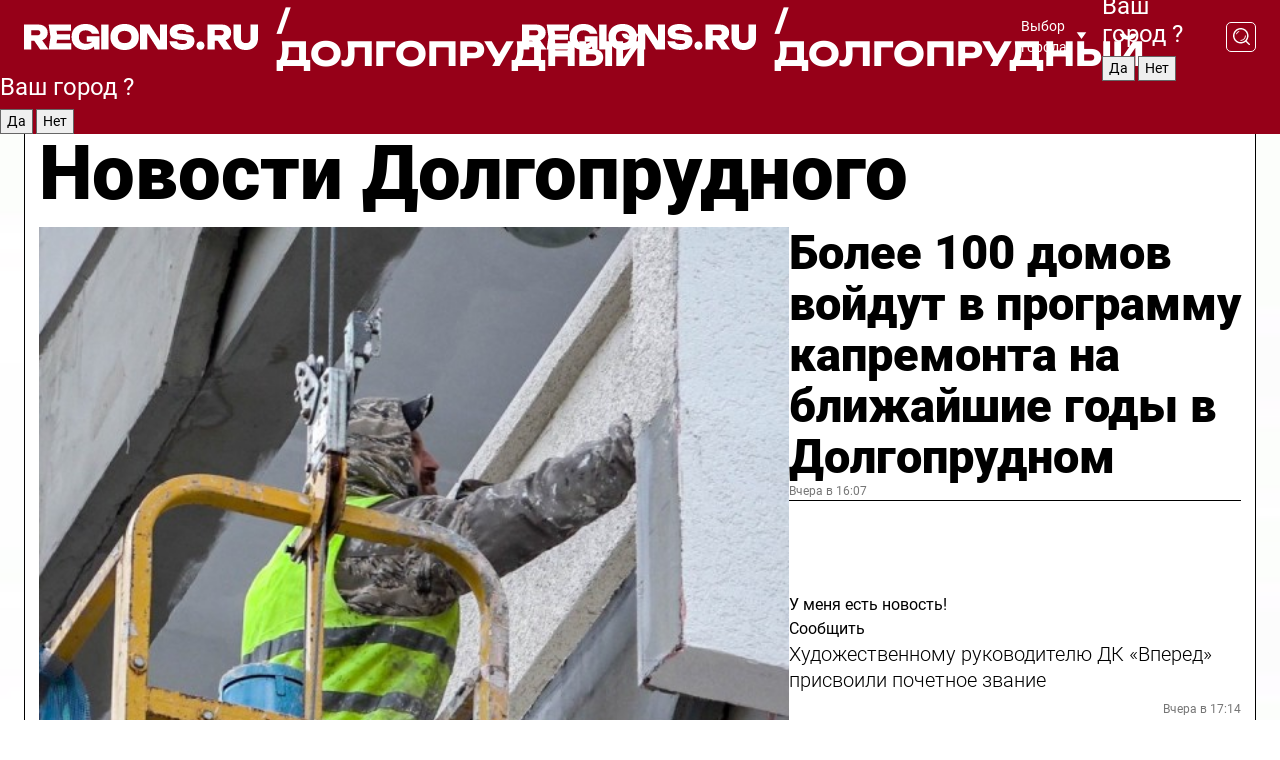

--- FILE ---
content_type: text/html; charset=UTF-8
request_url: https://regions.ru/dolgoprudny
body_size: 19089
content:
<!DOCTYPE html>
<html lang="ru">
<head>

    <meta charset="utf-8">
    <!-- <base href="/"> -->

    <title>Новости Долгопрудного сегодня последние: самые главные и свежие происшествия и события дня</title>
    <meta name="keywords" content="">
    <meta name="description" content="Главные последние новости Долгопрудного сегодня онлайн: самая оперативная информация круглосуточно">

    <meta name="csrf-token" content="gaxlv0pgy9dCcrPECvEtHVbAmXbeR8bUv26E6ii5" />

    
    
    
    
    
    
    
    
    
    
    
    <meta http-equiv="X-UA-Compatible" content="IE=edge">
    <meta name="viewport" content="width=device-width, initial-scale=1, maximum-scale=1">

    <!-- Template Basic Images Start -->
    <link rel="icon" href="/img/favicon/favicon.ico">
    <link rel="apple-touch-icon" sizes="180x180" href="/img/favicon/apple-touch-icon.png">
    <!-- Template Basic Images End -->

    <!-- Custom Browsers Color Start -->
    <meta name="theme-color" content="#000">
    <!-- Custom Browsers Color End -->

    <link rel="stylesheet" href="https://regions.ru/css/main.min.css">
    <link rel="stylesheet" href="https://regions.ru/js/owl-carousel/assets/owl.carousel.min.css">
    <link rel="stylesheet" href="https://regions.ru/js/owl-carousel/assets/owl.theme.default.min.css">
    <link rel="stylesheet" href="https://regions.ru/css/custom.css?v=1768970119">

            <meta name="yandex-verification" content="1c939766cd81bf26" />
<meta name="google-site-verification" content="0vnG0Wlft2veIlSU714wTZ0kjs1vcRkXrIPCugsS9kc" />
<meta name="zen-verification" content="vlOnBo0GD4vjQazFqMHcmGcgw5TdyGjtDXLZWMcmdOiwd3HtGi66Kn5YsHnnbas9" />
<meta name="zen-verification" content="TbLqR35eMeggrFrleQbCgkqfhk5vr0ZqxHRlFZy4osbTCq7B4WQ27RqCCA3s2chu" />

<script type="text/javascript">
    (function(c,l,a,r,i,t,y){
        c[a]=c[a]||function(){(c[a].q=c[a].q||[]).push(arguments)};
        t=l.createElement(r);t.async=1;t.src="https://www.clarity.ms/tag/"+i;
        y=l.getElementsByTagName(r)[0];y.parentNode.insertBefore(t,y);
    })(window, document, "clarity", "script", "km2s2rvk59");
</script>

<!-- Yandex.Metrika counter -->
<script type="text/javascript" >
    (function(m,e,t,r,i,k,a){m[i]=m[i]||function(){(m[i].a=m[i].a||[]).push(arguments)};
        m[i].l=1*new Date();
        for (var j = 0; j < document.scripts.length; j++) {if (document.scripts[j].src === r) { return; }}
        k=e.createElement(t),a=e.getElementsByTagName(t)[0],k.async=1,k.src=r,a.parentNode.insertBefore(k,a)})
    (window, document, "script", "https://mc.yandex.ru/metrika/tag.js", "ym");

    ym(96085658, "init", {
        clickmap:true,
        trackLinks:true,
        accurateTrackBounce:true,
        webvisor:true
    });

            ym(23179948, "init", {
            clickmap: true,
            trackLinks: true,
            accurateTrackBounce: true
        });
    </script>
<noscript>
    <div>
        <img src="https://mc.yandex.ru/watch/96085658" style="position:absolute; left:-9999px;" alt="" />

                    <img src="https://mc.yandex.ru/watch/23179948" style="position:absolute; left:-9999px;" alt="" />
            </div>
</noscript>
<!-- /Yandex.Metrika counter -->

<!-- Top.Mail.Ru counter -->
<script type="text/javascript">
    var _tmr = window._tmr || (window._tmr = []);
    _tmr.push({id: "3513779", type: "pageView", start: (new Date()).getTime()});
    (function (d, w, id) {
        if (d.getElementById(id)) return;
        var ts = d.createElement("script"); ts.type = "text/javascript"; ts.async = true; ts.id = id;
        ts.src = "https://top-fwz1.mail.ru/js/code.js";
        var f = function () {var s = d.getElementsByTagName("script")[0]; s.parentNode.insertBefore(ts, s);};
        if (w.opera == "[object Opera]") { d.addEventListener("DOMContentLoaded", f, false); } else { f(); }
    })(document, window, "tmr-code");
</script>
<noscript><div><img src="https://top-fwz1.mail.ru/counter?id=3513779;js=na" style="position:absolute;left:-9999px;" alt="Top.Mail.Ru" /></div></noscript>
<!-- /Top.Mail.Ru counter -->

<script defer src="https://setka.news/scr/versioned/bundle.0.0.3.js"></script>
<link href="https://setka.news/scr/versioned/bundle.0.0.3.css" rel="stylesheet" />

<script>window.yaContextCb=window.yaContextCb||[]</script>
<script src="https://yandex.ru/ads/system/context.js" async></script>

    
    
    <script>
        if( window.location.href.includes('smi2')
            || window.location.href.includes('setka')
            || window.location.href.includes('adwile')
            || window.location.href.includes('24smi') ){

            window.yaContextCb.push(() => {
                Ya.Context.AdvManager.render({
                    "blockId": "R-A-16547837-5",
                    "renderTo": "yandex_rtb_R-A-16547837-5"
                })
            })

        }
    </script>
</head>


<body data-city-id="5" class="region silver_ponds" style="">



<!-- Custom HTML -->
<header class="fixed winter-2025">
    <div class="container">
        <div class="outer region">
                            <a href="/dolgoprudny/" class="logo desktop">
                    <img src="/img/logo.svg" alt="" class="logo-short" />
                    
                    <span class="logo-region">
                        / Долгопрудный
                    </span>
                </a>

                <a href="/dolgoprudny/" class="logo mobile">
                    <img src="/img/logo.svg" alt="" class="logo-short" />
                        
                    <span class="logo-region">
                        / Долгопрудный
                    </span>
                </a>
            

            <a href="#" class="mmenu-opener d-block d-lg-none" id="mmenu-opener">
                <!--<img src="/img/bars.svg" alt="">-->
            </a>

            <div class="mmenu" id="mmenu">
                <form action="/dolgoprudny/search" class="mmenu-search">
                    <input type="text" name="query" class="search" placeholder="Поиск" />
                </form>
                <nav class="mobile-nav">
                    <ul>
                        <li><a href="/dolgoprudny/news">Новости</a></li>
                        <li><a href="/dolgoprudny/articles">Статьи</a></li>
                                                <li><a href="/dolgoprudny/video">Видео</a></li>
                        <li><a href="/cities">Выбрать город</a></li>
                        <li><a href="/about">О редакции</a></li>
                        <li><a href="/vacancies">Вакансии</a></li>
                        <li><a href="/contacts">Контакты</a></li>
                    </ul>
                </nav>
                <div class="subscribe">
                    <div class="text">Подписывайтесь</div>
                    <div class="soc">
                        <!--a href="#" class="soc-item" target="_blank"><img src="/img/top-yt.svg" alt=""></a-->
                        <a href="https://vk.com/regionsru" class="soc-item" target="_blank"><img src="/img/top-vk.svg" alt=""></a>
                        <a href="https://ok.ru/regionsru" target="_blank" class="soc-item"><img src="/img/top-ok.svg" alt=""></a>
                        
                        <a href="https://dzen.ru/regions" class="soc-item" target="_blank"><img src="/img/top-dzen.svg" alt=""></a>
                        <a href="https://rutube.ru/channel/47098509/" class="soc-item" target="_blank"><img src="/img/top-rutube.svg" alt=""></a>
                    </div>
                </div>
            </div><!--mmenu-->

            <div class="right d-none d-lg-flex">
                <div>
    <a class="choose-city" href="#" id="choose-city">
        Выбор города
    </a>

    <form class="city-popup" id="city-popup" action="#">
        <div class="title">
            Введите название вашего города или выберите из списка:
        </div>
        <input id="searchCity" class="search-input" onkeyup="search_city()" type="text" name="city" placeholder="Введите название города..." />

        <ul id='list' class="list">
            <li class="cities" data-city="/">Главная страница</li>

                            <li class="cities" data-city="balashikha">Балашиха</li>
                            <li class="cities" data-city="bronnitsy">Бронницы</li>
                            <li class="cities" data-city="vidnoe">Видное</li>
                            <li class="cities" data-city="volokolamsk">Волоколамск</li>
                            <li class="cities" data-city="voskresensk">Воскресенск</li>
                            <li class="cities" data-city="dmitrov">Дмитров</li>
                            <li class="cities" data-city="dolgoprudny">Долгопрудный</li>
                            <li class="cities" data-city="domodedovo">Домодедово</li>
                            <li class="cities" data-city="dubna">Дубна</li>
                            <li class="cities" data-city="egorievsk">Егорьевск</li>
                            <li class="cities" data-city="zhukovsky">Жуковский</li>
                            <li class="cities" data-city="zaraisk">Зарайск</li>
                            <li class="cities" data-city="istra">Истра</li>
                            <li class="cities" data-city="kashira">Кашира</li>
                            <li class="cities" data-city="klin">Клин</li>
                            <li class="cities" data-city="kolomna">Коломна</li>
                            <li class="cities" data-city="korolev">Королев</li>
                            <li class="cities" data-city="kotelniki">Котельники</li>
                            <li class="cities" data-city="krasnogorsk">Красногорск</li>
                            <li class="cities" data-city="lobnya">Лобня</li>
                            <li class="cities" data-city="lospetrovsky">Лосино-Петровский</li>
                            <li class="cities" data-city="lotoshino">Лотошино</li>
                            <li class="cities" data-city="lukhovitsy">Луховицы</li>
                            <li class="cities" data-city="lytkarino">Лыткарино</li>
                            <li class="cities" data-city="lyubertsy">Люберцы</li>
                            <li class="cities" data-city="mozhaisk">Можайск</li>
                            <li class="cities" data-city="mytischi">Мытищи</li>
                            <li class="cities" data-city="naro-fominsk">Наро-Фоминск</li>
                            <li class="cities" data-city="noginsk">Ногинск</li>
                            <li class="cities" data-city="odintsovo">Одинцово</li>
                            <li class="cities" data-city="orekhovo-zuevo">Орехово-Зуево</li>
                            <li class="cities" data-city="pavlposad">Павловский Посад</li>
                            <li class="cities" data-city="podolsk">Подольск</li>
                            <li class="cities" data-city="pushkino">Пушкино</li>
                            <li class="cities" data-city="ramenskoe">Раменское</li>
                            <li class="cities" data-city="reutov">Реутов</li>
                            <li class="cities" data-city="ruza">Руза</li>
                            <li class="cities" data-city="sergposad">Сергиев Посад</li>
                            <li class="cities" data-city="serprudy">Серебряные Пруды</li>
                            <li class="cities" data-city="serpuhov">Серпухов</li>
                            <li class="cities" data-city="solnechnogorsk">Солнечногорск</li>
                            <li class="cities" data-city="stupino">Ступино</li>
                            <li class="cities" data-city="taldom">Талдом</li>
                            <li class="cities" data-city="fryazino">Фрязино</li>
                            <li class="cities" data-city="khimki">Химки</li>
                            <li class="cities" data-city="chernogolovka">Черноголовка</li>
                            <li class="cities" data-city="chekhov">Чехов</li>
                            <li class="cities" data-city="shatura">Шатура</li>
                            <li class="cities" data-city="shakhovskaya">Шаховская</li>
                            <li class="cities" data-city="schelkovo">Щелково</li>
                            <li class="cities" data-city="elektrostal">Электросталь</li>
                    </ul>
        <div class="show-all" id="show-all">
            <img src="/img/show-all.svg" alt="">
        </div>
    </form>
</div>

                <div class="city-confirm js-city-confirm">
                    <h4>Ваш город <span></span>?</h4>
                    <div class="buttons-row">
                        <input type="button" value="Да" class="js-city-yes" />
                        <input type="button" value="Нет" class="js-city-no" />
                    </div>

                                    </div>

                <a class="search" href="#" id="search-opener">
						<span class="search-icon">
							<img src="/img/magnifier.svg" alt="" />
							<img src="/img/magnifier.svg" alt="" />
						</span>
                </a>
                <form action="/dolgoprudny/search" id="search-form" class="search-form">
                    <input id="search" class="search-input" type="text" name="query" placeholder="Что ищете?" />
                </form>
            </div>


        </div>
    </div>

    <div class="mobile-popup">
        <div class="city-confirm js-city-confirm">
            <h4>Ваш город <span></span>?</h4>
            <div class="buttons-row">
                <input type="button" value="Да" class="js-city-yes" />
                <input type="button" value="Нет" class="js-city-mobile-no" />
            </div>
        </div>
    </div>
</header>


<div class="container">
    <div id="yandex_rtb_R-A-16547837-5"></div>

            <nav class="nav-bar border-left border-right border-bottom" role="navigation" id="nav-bar">
    <ul class="nav-menu ul-style">
        <!--li class="item online">
            <a href="#" class="nav-link">Срочно</a>
        </li-->

                    <!--li class="item header">
                <h1>Новости Долгопрудного сегодня последние: самые главные и свежие происшествия и события дня</h1>
            </li-->
                <li class="item nav-wrapper">
            <ul class="nav-sections ul-style">
                <li class="item sections-item">
                    <a href="/dolgoprudny/news" class="nav-link ttu">Новости</a>
                </li>

                <li class="item sections-item">
                    <a href="/dolgoprudny/articles" class="nav-link ttu">Статьи</a>
                </li>
                                <li class="item sections-item">
                    <a href="/dolgoprudny/video" class="nav-link ttu">Видео</a>
                </li>

                
                                                                                        <li class="item sections-item">
                                <a href="/dolgoprudny/obschestvo" class="nav-link">Общество</a>
                            </li>
                                                                                                <li class="item sections-item">
                                <a href="/dolgoprudny/proisshestviya" class="nav-link">Происшествия</a>
                            </li>
                                                                                                <li class="item sections-item">
                                <a href="/dolgoprudny/stroitelstvo" class="nav-link">Строительство</a>
                            </li>
                                                                                                <li class="item sections-item">
                                <a href="/dolgoprudny/blagoustroystvo" class="nav-link">Благоустройство</a>
                            </li>
                                                                                                                                                                                                                                                                                                                                                                                                                                                                                                                                                                                                                                                                    </ul>
        </li><!--li-->
        <li class="item more" id="more-opener">
            <a href="#" class="nav-link">Еще</a>
        </li>
    </ul>

    <div class="more-popup" id="more-popup">
                    <nav class="categories">
                <ul>
                                            <li>
                            <a href="/dolgoprudny/obschestvo">Общество</a>
                        </li>
                                            <li>
                            <a href="/dolgoprudny/proisshestviya">Происшествия</a>
                        </li>
                                            <li>
                            <a href="/dolgoprudny/stroitelstvo">Строительство</a>
                        </li>
                                            <li>
                            <a href="/dolgoprudny/blagoustroystvo">Благоустройство</a>
                        </li>
                                            <li>
                            <a href="/dolgoprudny/geroi-svo">Герои СВО</a>
                        </li>
                                            <li>
                            <a href="/dolgoprudny/ofitsialno">Официально</a>
                        </li>
                                            <li>
                            <a href="/dolgoprudny/blog">Блог</a>
                        </li>
                                            <li>
                            <a href="/dolgoprudny/kultura">Культура</a>
                        </li>
                                            <li>
                            <a href="/dolgoprudny/transport">Транспорт и дороги</a>
                        </li>
                                            <li>
                            <a href="/dolgoprudny/zhkh">ЖКХ</a>
                        </li>
                                            <li>
                            <a href="/dolgoprudny/ekologiya">Экология</a>
                        </li>
                                            <li>
                            <a href="/dolgoprudny/bezopasnost">Безопасность</a>
                        </li>
                                            <li>
                            <a href="/dolgoprudny/sport">Спорт</a>
                        </li>
                                            <li>
                            <a href="/dolgoprudny/novosti">Новости</a>
                        </li>
                                            <li>
                            <a href="/dolgoprudny/socialnaya-sfera">Социальная сфера</a>
                        </li>
                                            <li>
                            <a href="/dolgoprudny/obrazovanie">Образование</a>
                        </li>
                                            <li>
                            <a href="/dolgoprudny/zdorove">Здоровье</a>
                        </li>
                                    </ul>
            </nav>
        
        <nav class="bottom-nav">
            <ul>
                <li><a href="/about">О редакции</a></li>
                <li><a href="/dolgoprudny/authors">Авторы</a></li>
                <li><a href="/media-kit">Рекламодателям</a></li>
                <li><a href="/contacts">Контактная информация</a></li>
                <li><a href="/privacy-policy">Политика конфиденциальности</a></li>
            </ul>
        </nav>

        <div class="subscribe">
            <div class="text">Подписывайтесь</div>
            <div class="soc">
                <!--a href="#" class="soc-item" target="_blank"><img src="/img/top-yt.svg" alt=""></a-->
                <a href="https://vk.com/regionsru" class="soc-item" target="_blank"><img src="/img/top-vk.svg" alt=""></a>
                <a href="https://ok.ru/regionsru" target="_blank" class="soc-item"><img src="/img/top-ok.svg" alt=""></a>
                                <a href="https://dzen.ru/regions" class="soc-item" target="_blank"><img src="/img/top-dzen.svg" alt=""></a>
                <a href="https://rutube.ru/channel/47098509/" class="soc-item" target="_blank"><img src="/img/top-rutube.svg" alt=""></a>
                <a href="https://max.ru/regions" class="soc-item" target="_blank">
                    <img src="/img/top-max.svg" alt="">
                </a>
            </div>
        </div>
    </div>
</nav>
    
    
    <div class="zones border-left border-right">
        <div class="site-header">
            <h1>Новости Долгопрудного</h1>
        </div>

        <div class="region-page">
                            <div class="article big-story">
                    <a class="image" href="/dolgoprudny/zhkh/bolee-100-domov-voydut-v-programmu-kapremonta-v-20252028-godah-v-dolgoprudnom">
                        <img src="https://storage.yandexcloud.net/regions/posts/media/thumbnails/2026/01/medium/IRlGL25d1yGrj1oycXhad69XJsOBnje2m145lIoa.jpg" class="article-image" alt="Более 100 домов войдут в программу капремонта на ближайшие годы в Долгопрудном" />
                    </a>
                    <div class="right border-bottom">
                        <a href="/dolgoprudny/zhkh/bolee-100-domov-voydut-v-programmu-kapremonta-v-20252028-godah-v-dolgoprudnom" class="headline">Более 100 домов войдут в программу капремонта на ближайшие годы в Долгопрудном</a>
                        <div class="update">
                            Вчера в 16:07
                        </div>
                        <div class="related-items">
                            <div class="feedback-mobile-banner-wrapper">
    <div class="feedback-mobile-banner-btn js-show-feedback-form-btn">

        <div class="feedback-mobile-banner-btn__ico">
            <svg width="72" height="72" viewBox="0 0 72 72" fill="none" xmlns="http://www.w3.org/2000/svg">
                <path d="M7.01577 71.5L13.8486 51.8407C13.8734 51.6964 13.8635 51.4575 13.695 51.3082C5.30631 45.8384 0.5 37.6811 0.5 28.9116C0.5 12.9701 16.5739 0 36.3293 0C56.0847 0 72 12.9701 72 28.9116C72 44.853 55.9261 57.8231 36.1707 57.8231C34.9122 57.8231 33.495 57.8231 32.1869 57.6639C32.1275 57.6639 32.0631 57.6688 32.0284 57.6887L7.01577 71.49V71.5ZM36.3293 2.48851C17.9414 2.48851 2.97748 14.3438 2.97748 28.9116C2.97748 36.835 7.39234 44.2458 15.0923 49.2477L15.1617 49.2975C16.123 50.0241 16.5491 51.2733 16.2468 52.4828L16.2171 52.5923L11.4901 66.1945L30.8838 55.4939C31.4982 55.1853 32.0532 55.1853 32.2613 55.1853L32.4149 55.1953C33.5892 55.3446 34.9617 55.3446 36.1757 55.3446C54.5635 55.3446 69.5275 43.4893 69.5275 28.9215C69.5275 14.3538 54.6329 2.48851 36.3293 2.48851Z" fill="white"/>
                <path d="M21.306 35.6598C18.12 35.6598 15.5285 33.0569 15.5285 29.8566C15.5285 26.6564 18.12 24.0534 21.306 24.0534C24.492 24.0534 27.0835 26.6564 27.0835 29.8566C27.0835 33.0569 24.492 35.6598 21.306 35.6598ZM21.306 26.5419C19.4875 26.5419 18.006 28.0301 18.006 29.8566C18.006 31.6832 19.4875 33.1713 21.306 33.1713C23.1245 33.1713 24.606 31.6832 24.606 29.8566C24.606 28.0301 23.1245 26.5419 21.306 26.5419Z" fill="white"/>
                <path d="M36.3293 35.6598C33.1432 35.6598 30.5518 33.0569 30.5518 29.8566C30.5518 26.6564 33.1432 24.0534 36.3293 24.0534C39.5153 24.0534 42.1067 26.6564 42.1067 29.8566C42.1067 33.0569 39.5153 35.6598 36.3293 35.6598ZM36.3293 26.5419C34.5108 26.5419 33.0293 28.0301 33.0293 29.8566C33.0293 31.6832 34.5108 33.1713 36.3293 33.1713C38.1477 33.1713 39.6293 31.6832 39.6293 29.8566C39.6293 28.0301 38.1477 26.5419 36.3293 26.5419Z" fill="white"/>
                <path d="M51.1991 35.6598C48.0131 35.6598 45.4217 33.0569 45.4217 29.8566C45.4217 26.6564 48.0131 24.0534 51.1991 24.0534C54.3852 24.0534 56.9766 26.6564 56.9766 29.8566C56.9766 33.0569 54.3852 35.6598 51.1991 35.6598ZM51.1991 26.5419C49.3807 26.5419 47.8991 28.0301 47.8991 29.8566C47.8991 31.6832 49.3807 33.1713 51.1991 33.1713C53.0176 33.1713 54.4991 31.6832 54.4991 29.8566C54.4991 28.0301 53.0176 26.5419 51.1991 26.5419Z" fill="white"/>
            </svg>

        </div>

        <div class="feedback-mobile-banner-btn__text">
            У меня есть новость!
        </div>

        <div class="feedback-mobile-banner-btn__btn">Сообщить</div>
    </div>
</div>

                            

                                                                                                                                                            <div class="item">
                                        <a href="/dolgoprudny/kultura/hudozhestvennomu-rukovoditelyu-dk-vpered-prisvoili-pochetnoe-zvanie" class="name">Художественному руководителю ДК «Вперед» присвоили почетное звание</a>
                                        <span class="update">Вчера в 17:14</span>
                                    </div>
                                                                                                                                <div class="item">
                                        <a href="/dolgoprudny/blagoustroystvo/katok-na-novom-shosse-v-hlebnikove-kak-idet-zalivka-i-kogda-otkroyut-dlya-zhiteley" class="name">Каток на Новом шоссе в Хлебникове: как идет заливка и когда откроют для жителей</a>
                                        <span class="update">Вчера в 12:59</span>
                                    </div>
                                                                                    </div>
                    </div>
                </div><!--big-story-->
            
            <div class="feedback-modal-success-wrapper js-feedback-success">
    <div class="feedback-modal-success-wrapper__result">
        <div class="feedback-modal-success-wrapper__result-text">
            Ваше обращение принято. <br /> Мы рассмотрим его в ближайшее время.
        </div>
        <div class="feedback-modal-success-wrapper__result-btn js-hide-feedback-success-btn">
            Закрыть
        </div>
    </div>
</div>


<div class="feedback-modal-form-wrapper js-feedback-form">
    <h3>Опишите проблему</h3>

    <form
        id="feedback-form"
        method="post"
        action="https://regions.ru/feedback"
    >
        <input type="hidden" name="site_id" value="5" />

        <textarea name="comment" id="comment" placeholder=""></textarea>

        <div class="js-upload-wrap">
            <div id="files">

            </div>

            <div class="feedback-modal-form-wrapper__row feedback-modal-form-wrapper__add-file">
                <svg width="23" height="24" viewBox="0 0 23 24" fill="none" xmlns="http://www.w3.org/2000/svg">
                    <path d="M10.7802 6.91469C10.4604 7.25035 9.88456 7.25035 9.56467 6.91469C9.24478 6.57902 9.24478 5.97483 9.56467 5.63916L13.2754 1.74545C14.363 0.604196 15.8345 0 17.306 0C20.4409 0 23 2.68531 23 5.97483C23 7.51888 22.4242 9.06294 21.3366 10.2042L17.306 14.4336C16.2184 15.5748 14.8108 16.179 13.3394 16.179C11.2921 16.179 9.5007 15.0378 8.47705 13.2923C8.22114 12.8895 8.02921 12.4196 7.90125 11.9497C7.7733 11.4797 8.02921 10.9427 8.47705 10.8084C8.9249 10.6741 9.43672 10.9427 9.56467 11.4126C9.62865 11.7483 9.75661 12.0168 9.94854 12.3524C10.6523 13.5608 11.9319 14.3664 13.2754 14.3664C14.299 14.3664 15.2587 13.9636 16.0264 13.2252L20.057 8.9958C20.8248 8.19021 21.2086 7.11608 21.2086 6.10909C21.2086 3.82657 19.4812 2.01399 17.306 2.01399C16.2823 2.01399 15.3227 2.41678 14.5549 3.22238L10.8442 7.11608L10.7802 6.91469ZM12.2517 17.0517L8.54103 20.9455C7.00556 22.5566 4.51043 22.5566 2.97497 20.9455C1.4395 19.3343 1.4395 16.7161 2.97497 15.1049L7.00556 10.8755C7.7733 10.0699 8.79694 9.66713 9.75661 9.66713C10.7163 9.66713 11.7399 10.0699 12.5076 10.8755C12.7636 11.1441 12.9555 11.4126 13.0834 11.6811C13.2754 11.9497 13.4033 12.2853 13.4673 12.621C13.5953 13.0909 14.1071 13.4266 14.5549 13.2252C15.0028 13.0909 15.2587 12.5538 15.1307 12.0839C15.0028 11.614 14.8108 11.1441 14.5549 10.7413C14.299 10.3385 14.0431 9.93567 13.7232 9.6C12.6356 8.45874 11.1641 7.85455 9.69263 7.85455C8.22114 7.85455 6.74965 8.45874 5.66203 9.6L1.63143 13.8294C-0.543811 16.1119 -0.543811 19.9385 1.63143 22.2881C3.80668 24.5706 7.38943 24.5706 9.56467 22.2881L13.2754 18.3944C13.5953 18.0587 13.5953 17.4545 13.2754 17.1189C12.8915 16.7832 12.3797 16.7832 11.9958 17.1189L12.2517 17.0517Z" fill="#960018"/>
                </svg>

                <div class="file-load-area">
                    <label>
                        <input id="fileupload" data-url="https://regions.ru/feedback/upload" data-target="files" name="file" type="file" style="display: none">
                        Добавить фото или видео
                    </label>
                </div>
                <div class="file-loader">
                    <div class="lds-ring"><div></div><div></div><div></div><div></div></div>
                </div>
            </div>
        </div>

        <div class="feedback-modal-form-wrapper__row">
            <label for="category_id">Тема:</label>
            <select name="category_id" id="category_id">
                <option value="">Выберите тему</option>
                                    <option value="1">Дороги</option>
                                    <option value="15">Блог</option>
                                    <option value="2">ЖКХ</option>
                                    <option value="3">Благоустройство</option>
                                    <option value="4">Здравоохранение</option>
                                    <option value="5">Социальная сфера</option>
                                    <option value="6">Общественный транспорт</option>
                                    <option value="7">Строительство</option>
                                    <option value="8">Торговля</option>
                                    <option value="9">Мусор</option>
                                    <option value="10">Образование</option>
                                    <option value="11">Бизнес</option>
                                    <option value="12">Другое</option>
                            </select>
        </div>

        <div class="feedback-modal-form-wrapper__row">
            <label>Ваши данные:</label>

            <div class="feedback-modal-form-wrapper__incognito">
                <input type="checkbox" name="incognito" id="incognito" />
                <label for="incognito">Остаться инкогнито</label>
            </div>
        </div>

        <div class="js-feedback-from-personal-wrapper">
            <div class="feedback-modal-form-wrapper__row">
                <input type="text" name="name" id="name" placeholder="ФИО" />
            </div>

            <div class="feedback-modal-form-wrapper__row">
                <input type="text" name="phone" id="phone" placeholder="Телефон" />
            </div>

            <div class="feedback-modal-form-wrapper__row">
                <input type="email" name="email" id="email" placeholder="E-mail" />
            </div>
        </div>

        <div class="feedback-modal-form-wrapper__row">
            <input type="submit" value="Отправить" />
            <input type="reset" class="js-hide-feedback-form-btn" value="Отменить" />
        </div>
    </form>
</div>

<script id="template-upload-file" type="text/html">
    <div class="feedback-modal-form-wrapper__file">
        <input type="hidden" name="files[]" value="${_id}" />

        <div class="feedback-modal-form-wrapper__file-ico">
            <svg id="Layer_1" style="enable-background:new 0 0 512 512;" version="1.1" viewBox="0 0 512 512" xml:space="preserve" xmlns="http://www.w3.org/2000/svg" xmlns:xlink="http://www.w3.org/1999/xlink"><path d="M399.3,168.9c-0.7-2.9-2-5-3.5-6.8l-83.7-91.7c-1.9-2.1-4.1-3.1-6.6-4.4c-2.9-1.5-6.1-1.6-9.4-1.6H136.2  c-12.4,0-23.7,9.6-23.7,22.9v335.2c0,13.4,11.3,25.9,23.7,25.9h243.1c12.4,0,21.2-12.5,21.2-25.9V178.4  C400.5,174.8,400.1,172.2,399.3,168.9z M305.5,111l58,63.5h-58V111z M144.5,416.5v-320h129v81.7c0,14.8,13.4,28.3,28.1,28.3h66.9  v210H144.5z"/></svg>
        </div>
        <div class="feedback-modal-form-wrapper__file-text">
            ${name}
        </div>
        <div class="feedback-modal-form-wrapper__file-del js-feedback-delete-file">
            <svg style="enable-background:new 0 0 36 36;" version="1.1" viewBox="0 0 36 36" xml:space="preserve" xmlns="http://www.w3.org/2000/svg" xmlns:xlink="http://www.w3.org/1999/xlink"><style type="text/css">
                    .st0{fill:#960018;}
                    .st1{fill:none;stroke:#960018;stroke-width:2.0101;stroke-linejoin:round;stroke-miterlimit:10;}
                    .st2{fill:#960018;}
                    .st3{fill-rule:evenodd;clip-rule:evenodd;fill:#960018;}
                </style><g id="Layer_1"/><g id="icons"><path class="st0" d="M6.2,3.5L3.5,6.2c-0.7,0.7-0.7,1.9,0,2.7l9.2,9.2l-9.2,9.2c-0.7,0.7-0.7,1.9,0,2.7l2.6,2.6   c0.7,0.7,1.9,0.7,2.7,0l9.2-9.2l9.2,9.2c0.7,0.7,1.9,0.7,2.7,0l2.6-2.6c0.7-0.7,0.7-1.9,0-2.7L23.3,18l9.2-9.2   c0.7-0.7,0.7-1.9,0-2.7l-2.6-2.6c-0.7-0.7-1.9-0.7-2.7,0L18,12.7L8.8,3.5C8.1,2.8,6.9,2.8,6.2,3.5z" id="close_1_"/></g></svg>
        </div>
    </div>
</script>

            <div class="zone zone-region">
                <div class="zone-left">
                    <div class="zone-cites">

                        <div class="feedback-banner-wrapper">
    <div class="feedback-banner-btn js-show-feedback-form-btn">
        <div class="feedback-banner-btn__ico">
            <svg width="72" height="72" viewBox="0 0 72 72" fill="none" xmlns="http://www.w3.org/2000/svg">
                <path d="M7.01577 71.5L13.8486 51.8407C13.8734 51.6964 13.8635 51.4575 13.695 51.3082C5.30631 45.8384 0.5 37.6811 0.5 28.9116C0.5 12.9701 16.5739 0 36.3293 0C56.0847 0 72 12.9701 72 28.9116C72 44.853 55.9261 57.8231 36.1707 57.8231C34.9122 57.8231 33.495 57.8231 32.1869 57.6639C32.1275 57.6639 32.0631 57.6688 32.0284 57.6887L7.01577 71.49V71.5ZM36.3293 2.48851C17.9414 2.48851 2.97748 14.3438 2.97748 28.9116C2.97748 36.835 7.39234 44.2458 15.0923 49.2477L15.1617 49.2975C16.123 50.0241 16.5491 51.2733 16.2468 52.4828L16.2171 52.5923L11.4901 66.1945L30.8838 55.4939C31.4982 55.1853 32.0532 55.1853 32.2613 55.1853L32.4149 55.1953C33.5892 55.3446 34.9617 55.3446 36.1757 55.3446C54.5635 55.3446 69.5275 43.4893 69.5275 28.9215C69.5275 14.3538 54.6329 2.48851 36.3293 2.48851Z" fill="white"/>
                <path d="M21.306 35.6598C18.12 35.6598 15.5285 33.0569 15.5285 29.8566C15.5285 26.6564 18.12 24.0534 21.306 24.0534C24.492 24.0534 27.0835 26.6564 27.0835 29.8566C27.0835 33.0569 24.492 35.6598 21.306 35.6598ZM21.306 26.5419C19.4875 26.5419 18.006 28.0301 18.006 29.8566C18.006 31.6832 19.4875 33.1713 21.306 33.1713C23.1245 33.1713 24.606 31.6832 24.606 29.8566C24.606 28.0301 23.1245 26.5419 21.306 26.5419Z" fill="white"/>
                <path d="M36.3293 35.6598C33.1432 35.6598 30.5518 33.0569 30.5518 29.8566C30.5518 26.6564 33.1432 24.0534 36.3293 24.0534C39.5153 24.0534 42.1067 26.6564 42.1067 29.8566C42.1067 33.0569 39.5153 35.6598 36.3293 35.6598ZM36.3293 26.5419C34.5108 26.5419 33.0293 28.0301 33.0293 29.8566C33.0293 31.6832 34.5108 33.1713 36.3293 33.1713C38.1477 33.1713 39.6293 31.6832 39.6293 29.8566C39.6293 28.0301 38.1477 26.5419 36.3293 26.5419Z" fill="white"/>
                <path d="M51.1991 35.6598C48.0131 35.6598 45.4217 33.0569 45.4217 29.8566C45.4217 26.6564 48.0131 24.0534 51.1991 24.0534C54.3852 24.0534 56.9766 26.6564 56.9766 29.8566C56.9766 33.0569 54.3852 35.6598 51.1991 35.6598ZM51.1991 26.5419C49.3807 26.5419 47.8991 28.0301 47.8991 29.8566C47.8991 31.6832 49.3807 33.1713 51.1991 33.1713C53.0176 33.1713 54.4991 31.6832 54.4991 29.8566C54.4991 28.0301 53.0176 26.5419 51.1991 26.5419Z" fill="white"/>
            </svg>

        </div>

        <div class="feedback-banner-btn__text">
            У меня есть новость!
        </div>

        <div class="feedback-banner-btn__content">
            <div class="feedback-banner-btn__btn">Сообщить</div>
        </div>
    </div>
</div>

                        
                                                    <h2 class="section-heading">
                                Цитаты <span>дня</span>
                            </h2>
                            <div class="quotes">
                                                                    <div class="item">
                                        <div class="top">
                                            <a href="https://regions.ru/dolgoprudny/zdorove/vrach-dolgoprudnenskoy-bolnitsy-obyasnil-kogda-polipy-kishechnika-stanovyatsya-opasnymi" class="author-name">Константин Саурин</a>
                                            <div class="regalia">заведующий отделением эндоскопии Долгопрудненской больница</div>
                                        </div>
                                        <a class="name" href="https://regions.ru/dolgoprudny/zdorove/vrach-dolgoprudnenskoy-bolnitsy-obyasnil-kogda-polipy-kishechnika-stanovyatsya-opasnymi">
                                            «Основная причина малигнизации полипов (то есть превращения здоровой ткани в опухолевую) — это последовательная хромосомная нестабильность»
                                        </a>
                                    </div><!--item-->
                                                                    <div class="item">
                                        <div class="top">
                                            <a href="https://regions.ru/dolgoprudny/geroi-svo/glavnoe-vernutsya-domoy-boets-svo-prislal-video-posle-pomoschi-iz-dolgoprudnogo" class="author-name">Владимир</a>
                                            <div class="regalia">боец спецоперации из Долгопрудного</div>
                                        </div>
                                        <a class="name" href="https://regions.ru/dolgoprudny/geroi-svo/glavnoe-vernutsya-domoy-boets-svo-prislal-video-posle-pomoschi-iz-dolgoprudnogo">
                                            «Поздравляю долгопрудненцев с прошедшим Новым годом! Желаю, чтобы в этом году поводов для радости было как можно больше. И самое главное, чтобы мы вернулись домой — в наш родной и любимый город»
                                        </a>
                                    </div><!--item-->
                                                            </div>
                        
                                                </div>


                </div>

                <div class="zone-center">
                    <h2 class="section-heading accent">
                        Статьи
                    </h2>

                    <div class="region-stories">
                                                                                                                        <div class="article">
                                        <a href="/dolgoprudny/obrazovanie/pochemu-ii-lomaet-privychnuyu-sistemu-obucheniya-mnenie-programmista" class="image">
                                            <img src="https://storage.yandexcloud.net/regions/posts/media/thumbnails/2026/01/small/886ApHoaU5NvGmKnNM9D7x8kMoPwIXgDM4gPDQCp.jpg" alt="Почему ИИ ломает привычную систему обучения: мнение программиста">
                                        </a>
                                        <div class="article-right">
                                            <a class="category" href="/dolgoprudny/obrazovanie">Образование</a>
                                            <a href="/dolgoprudny/obrazovanie/pochemu-ii-lomaet-privychnuyu-sistemu-obucheniya-mnenie-programmista" class="headline">Почему ИИ ломает привычную систему обучения: мнение программиста</a>
                                            <div class="update">19 января в 16:00</div>
                                        </div>
                                    </div>
                                                                                                                                <div class="article">
                                        <a href="/dolgoprudny/obschestvo/ne-glintveynom-edinym-kak-perezhit-podmoskovnyy-moroz-bez-alkogolya" class="image">
                                            <img src="https://storage.yandexcloud.net/regions/posts/media/thumbnails/2026/01/small/w6LwDvns7vDhSc2DqQyPhLlsaEa1rskPUI4ivz0S.jpg" alt="Не глинтвейном единым: как пережить подмосковный мороз без алкоголя">
                                        </a>
                                        <div class="article-right">
                                            <a class="category" href="/dolgoprudny/obschestvo">Общество</a>
                                            <a href="/dolgoprudny/obschestvo/ne-glintveynom-edinym-kak-perezhit-podmoskovnyy-moroz-bez-alkogolya" class="headline">Не глинтвейном единым: как пережить подмосковный мороз без алкоголя</a>
                                            <div class="update">14 января в 19:15</div>
                                        </div>
                                    </div>
                                                                                                        </div>
                </div>

                                    <div class="zone-right">
                        <div class="zone-news">
                            <h2 class="section-heading">
                                <span>Новости</span>
                            </h2>
                            <div class="small-stories">
                                                                    <div class="story article">
                                        <a class="category" href="/dolgoprudny/zhkh">ЖКХ</a>
                                        <a class="headline" href="/dolgoprudny/zhkh/da-budet-svet-kak-administratsiya-dolgoprudnogo-prishla-na-pomosch-zhitelnitse">Да будет свет: как администрация Долгопрудного пришла на помощь жительнице</a>
                                        <div class="update">Вчера в 20:47</div>
                                    </div>
                                                                    <div class="story article">
                                        <a class="category" href="/dolgoprudny/obschestvo">Общество</a>
                                        <a class="headline" href="/dolgoprudny/obschestvo/lyudmilu-ivanovu-naznachili-zamestitelem-glavy-dolgoprudnogo-po-ekonomike-i-finansam">Людмилу Иванову назначили заместителем главы Долгопрудного по экономике и финансам</a>
                                        <div class="update">Вчера в 18:01</div>
                                    </div>
                                                                    <div class="story article">
                                        <a class="category" href="/dolgoprudny/zdorove">Здоровье</a>
                                        <a class="headline" href="/dolgoprudny/zdorove/neyrohirurgi-dolgoprudnogo-uspeshno-prooperirovali-patsienta-s-opuholyu-mozga">Нейрохирурги Долгопрудного успешно прооперировали пациента с опухолью мозга</a>
                                        <div class="update">Вчера в 13:05</div>
                                    </div>
                                                            </div>
                        </div>
                    </div>
                            </div>

                            <div class="horizontal-stories">
                    <h2 class="main-category">
                        Главное за неделю
                    </h2>
                    <div class="small-stories horizontal">
                                                    <div class="story article">
                                <a class="image" href="/dolgoprudny/ekologiya/spetsialisty-iz-dolgoprudnogo-obuchili-neyroset-nahodit-musor-v-moryah-arktiki">
                                    <img src="https://storage.yandexcloud.net/regions/posts/media/thumbnails/2026/01/small/KAmUirg2IpgtgxsF1IzyzkCvucfFoikWlTxk6dHk.jpg" alt="Специалисты из Долгопрудного обучили нейросеть находить мусор в морях Арктики">
                                </a>
                                <a class="category" href="/dolgoprudny/ekologiya">Экология</a>
                                <a class="headline" href="/dolgoprudny/ekologiya/spetsialisty-iz-dolgoprudnogo-obuchili-neyroset-nahodit-musor-v-moryah-arktiki">Специалисты из Долгопрудного обучили нейросеть находить мусор в морях Арктики</a>
                                <div class="update">16 января в 14:11</div>
                            </div><!--story-->
                                                    <div class="story article">
                                <a class="image" href="/dolgoprudny/obrazovanie/shkolniki-mogut-napisat-rasskaz-o-buduschem-rossii-i-vyigrat-100-tys">
                                    <img src="https://storage.yandexcloud.net/regions/posts/media/thumbnails/2026/01/small/a7urB8vGu0jrqC0fP26HyhESDvMmmexe1misPTx8.jpg" alt="Школьники могут написать рассказ о будущем России и выиграть ₽100 тыс.">
                                </a>
                                <a class="category" href="/dolgoprudny/obrazovanie">Образование</a>
                                <a class="headline" href="/dolgoprudny/obrazovanie/shkolniki-mogut-napisat-rasskaz-o-buduschem-rossii-i-vyigrat-100-tys">Школьники могут написать рассказ о будущем России и выиграть ₽100 тыс.</a>
                                <div class="update">19 января в 10:51</div>
                            </div><!--story-->
                                                    <div class="story article">
                                <a class="image" href="/dolgoprudny/novosti/kreschenskaya-kupel-v-dolgoprudnom-budet-otkryta-dlya-zhiteley-pochti-sutki">
                                    <img src="https://storage.yandexcloud.net/regions/posts/media/thumbnails/2026/01/small/Z5mkWTQh59p0QUYPBUniZV02VmyYJ9QFNzUBPQTL.png" alt="Крещенская купель в Долгопрудном будет открыта для жителей почти сутки">
                                </a>
                                <a class="category" href="/dolgoprudny/novosti">Новости</a>
                                <a class="headline" href="/dolgoprudny/novosti/kreschenskaya-kupel-v-dolgoprudnom-budet-otkryta-dlya-zhiteley-pochti-sutki">Крещенская купель в Долгопрудном будет открыта для жителей почти сутки</a>
                                <div class="update">18 января в 09:00</div>
                            </div><!--story-->
                                                    <div class="story article">
                                <a class="image" href="/dolgoprudny/novosti/tserkovnyy-prazdnik-21-yanvarya-2026-glavnye-zaprety-v-emelin-den-kotorye-nelzya-narushat">
                                    <img src="https://storage.yandexcloud.net/regions/posts/media/thumbnails/2026/01/small/AXZcz4Pw7QBNQgym5VIO2XfJ1m8VDkG1FCcgPSUJ.png" alt="Церковный праздник 21 января 2026: главные запреты в Емелин день, которые нельзя нарушать">
                                </a>
                                <a class="category" href="/dolgoprudny/novosti">Новости</a>
                                <a class="headline" href="/dolgoprudny/novosti/tserkovnyy-prazdnik-21-yanvarya-2026-glavnye-zaprety-v-emelin-den-kotorye-nelzya-narushat">Церковный праздник 21 января 2026: главные запреты в Емелин день, которые нельзя нарушать</a>
                                <div class="update">Вчера в 15:00</div>
                            </div><!--story-->
                                            </div>
                </div><!--horizontal-->
            
            <div class="big-promo">
        <a class="promo-pic" href="https://контрактмо.рф/" target="_blank">
            <img src="https://storage.yandexcloud.net/regions/posts/media/covers/2025/05/1jTqwuZ6vhhcOVtLL9OyZAWBHQf4YEYMfxKQ66PE.png" alt="Контрактники май 2025">
        </a>
    </div>

            
                            <div class="horizontal-stories">
                    <h2 class="main-category">
                        Все новости
                    </h2>

                    <div class="small-stories horizontal">
                                                    <div class="story article">
                                <a class="image" href="/dolgoprudny/obrazovanie/kadetam-shkoly-6-i-buduschim-biologam-iz-shkoly-14-pokazali-professii-iznutri">
                                    <img src="https://storage.yandexcloud.net/regions/posts/media/thumbnails/2026/01/small/tlhDzUm0YiYtiVSo1z4bCqqaqsNTaOKbuXBxTE2v.png" alt="Кадетам школы № 6 и будущим биологам из школы № 14 показали профессии изнутри">
                                </a>
                                <a class="category" href="/dolgoprudny/obrazovanie">Образование</a>
                                <a class="headline" href="/dolgoprudny/obrazovanie/kadetam-shkoly-6-i-buduschim-biologam-iz-shkoly-14-pokazali-professii-iznutri">Кадетам школы № 6 и будущим биологам из школы № 14 показали профессии изнутри</a>
                                <div class="update">Вчера в 11:49</div>
                            </div><!--story-->
                                                    <div class="story article">
                                <a class="image" href="/dolgoprudny/zdorove/vrach-dolgoprudnenskoy-bolnitsy-obyasnil-kogda-polipy-kishechnika-stanovyatsya-opasnymi">
                                    <img src="https://storage.yandexcloud.net/regions/posts/media/thumbnails/2026/01/small/t2bm3kWNUmVjKoLo7iHAVJGBgT2cDpokU0njBxcq.jpg" alt="Врач Долгопрудненской больницы объяснил, когда полипы кишечника становятся опасными">
                                </a>
                                <a class="category" href="/dolgoprudny/zdorove">Здоровье</a>
                                <a class="headline" href="/dolgoprudny/zdorove/vrach-dolgoprudnenskoy-bolnitsy-obyasnil-kogda-polipy-kishechnika-stanovyatsya-opasnymi">Врач Долгопрудненской больницы объяснил, когда полипы кишечника становятся опасными</a>
                                <div class="update">Вчера в 10:31</div>
                            </div><!--story-->
                                                    <div class="story article">
                                <a class="image" href="/dolgoprudny/kultura/v-dolgoprudnom-prozvuchat-hity-the-beatles-v-ispolnenii-na-balalaykah">
                                    <img src="https://storage.yandexcloud.net/regions/posts/media/thumbnails/2026/01/small/HE4w4IThqn7xwTr9LpmbE12ByCpLMQxOGk5VG3n9.png" alt="В Долгопрудном прозвучат хиты The Beatles в исполнении на балалайках">
                                </a>
                                <a class="category" href="/dolgoprudny/kultura">Культура</a>
                                <a class="headline" href="/dolgoprudny/kultura/v-dolgoprudnom-prozvuchat-hity-the-beatles-v-ispolnenii-na-balalaykah">В Долгопрудном прозвучат хиты The Beatles в исполнении на балалайках</a>
                                <div class="update">Вчера в 09:00</div>
                            </div><!--story-->
                                                    <div class="story article">
                                <a class="image" href="/dolgoprudny/kultura/hudozhnitsy-iz-dolgoprudnogo-stali-pobeditelyami-vserossiyskogo-konkursa">
                                    <img src="https://storage.yandexcloud.net/regions/posts/media/thumbnails/2026/01/small/uf3d1ZxILrGxv6eHLJ2xx3EJ8bmvkrIZT6bCSDc0.png" alt="Художницы из Долгопрудного стали победителями всероссийского конкурса">
                                </a>
                                <a class="category" href="/dolgoprudny/kultura">Культура</a>
                                <a class="headline" href="/dolgoprudny/kultura/hudozhnitsy-iz-dolgoprudnogo-stali-pobeditelyami-vserossiyskogo-konkursa">Художницы из Долгопрудного стали победителями всероссийского конкурса</a>
                                <div class="update">19 января в 19:15</div>
                            </div><!--story-->
                                                    <div class="story article">
                                <a class="image" href="/dolgoprudny/obschestvo/gorodskie-sluzhby-okruga-otvetyat-na-voprosy-zhiteley-21-yanvarya">
                                    <img src="https://storage.yandexcloud.net/regions/posts/media/thumbnails/2026/01/small/cTUkmmm34Fb3JEsN0TghQFkFXMioUNbGIkcHgZ0S.png" alt="Городские службы округа ответят на вопросы жителей 21 января">
                                </a>
                                <a class="category" href="/dolgoprudny/obschestvo">Общество</a>
                                <a class="headline" href="/dolgoprudny/obschestvo/gorodskie-sluzhby-okruga-otvetyat-na-voprosy-zhiteley-21-yanvarya">Городские службы округа ответят на вопросы жителей 21 января</a>
                                <div class="update">19 января в 17:47</div>
                            </div><!--story-->
                                                    <div class="story article">
                                <a class="image" href="/dolgoprudny/zhkh/elektrosnabzhenie-v-paveltsevo-i-na-himkinskom-prospekte-vosstanovyat-k-1400">
                                    <img src="https://storage.yandexcloud.net/regions/posts/media/thumbnails/2026/01/small/hzMV6vAgb2pIXA7kzQN2dA2pyVpNpop5Seezr8YG.jpg" alt="Электроснабжение в Павельцево и на Химкинском проспекте восстановят к 14:00">
                                </a>
                                <a class="category" href="/dolgoprudny/zhkh">ЖКХ</a>
                                <a class="headline" href="/dolgoprudny/zhkh/elektrosnabzhenie-v-paveltsevo-i-na-himkinskom-prospekte-vosstanovyat-k-1400">Электроснабжение в Павельцево и на Химкинском проспекте восстановят к 14:00</a>
                                <div class="update">19 января в 13:08</div>
                            </div><!--story-->
                                                    <div class="story article">
                                <a class="image" href="/dolgoprudny/ekologiya/poleznyy-obedennyy-pereryv-1-fevralya-v-dolgoprudnom-mozhno-sdat-vtorsyre-s-12-do-1330">
                                    <img src="https://storage.yandexcloud.net/regions/posts/media/thumbnails/2026/01/small/kStqh5ebgOfqfrYy2HtTK8HU5mCsd4aTQKzeq97a.jpg" alt="Полезный обеденный перерыв: 1 февраля в Долгопрудном можно сдать вторсырье с 12 до 13:30">
                                </a>
                                <a class="category" href="/dolgoprudny/ekologiya">Экология</a>
                                <a class="headline" href="/dolgoprudny/ekologiya/poleznyy-obedennyy-pereryv-1-fevralya-v-dolgoprudnom-mozhno-sdat-vtorsyre-s-12-do-1330">Полезный обеденный перерыв: 1 февраля в Долгопрудном можно сдать вторсырье с 12 до 13:30</a>
                                <div class="update">19 января в 12:17</div>
                            </div><!--story-->
                                                    <div class="story article">
                                <a class="image" href="/dolgoprudny/novosti/kogda-nabirat-vodu-na-kreschenie-i-est-li-raznitsa-mezhdu-18-i-19-yanvarya">
                                    <img src="https://storage.yandexcloud.net/regions/posts/media/thumbnails/2026/01/small/hGhynY27jM2rli9BSDHnKmdN6LAz1tRRNuIqu3vV.jpg" alt="Когда набирать воду на Крещение и есть ли разница между 18 и 19 января">
                                </a>
                                <a class="category" href="/dolgoprudny/novosti">Новости</a>
                                <a class="headline" href="/dolgoprudny/novosti/kogda-nabirat-vodu-na-kreschenie-i-est-li-raznitsa-mezhdu-18-i-19-yanvarya">Когда набирать воду на Крещение и есть ли разница между 18 и 19 января</a>
                                <div class="update">19 января в 09:34</div>
                            </div><!--story-->
                                                    <div class="story article">
                                <a class="image" href="/dolgoprudny/zdorove/slozhnuyu-operatsiyu-na-bryushnoy-aorte-proveli-v-dolgoprudnenskoy-bolnitse">
                                    <img src="https://storage.yandexcloud.net/regions/posts/media/thumbnails/2026/01/small/zihT232Ii7ow3fJeilYuRcMUyW4l0HF1mRM51gAV.png" alt="Сложную операцию на брюшной аорте провели в Долгопрудненской больнице">
                                </a>
                                <a class="category" href="/dolgoprudny/zdorove">Здоровье</a>
                                <a class="headline" href="/dolgoprudny/zdorove/slozhnuyu-operatsiyu-na-bryushnoy-aorte-proveli-v-dolgoprudnenskoy-bolnitse">Сложную операцию на брюшной аорте провели в Долгопрудненской больнице</a>
                                <div class="update">19 января в 09:00</div>
                            </div><!--story-->
                                                    <div class="story article">
                                <a class="image" href="/dolgoprudny/obschestvo/v-pervye-polchasa-kreschenskih-kupaniy-v-dolgoprudnom-okunulis-sotni-veruyuschih">
                                    <img src="https://storage.yandexcloud.net/regions/posts/media/thumbnails/2026/01/small/HMxhJ29nWKsRyGri0teIBMlwWgGOlJGJKo99X22A.png" alt="В первые полчаса крещенских купаний в Долгопрудном окунулись сотни верующих">
                                </a>
                                <a class="category" href="/dolgoprudny/obschestvo">Общество</a>
                                <a class="headline" href="/dolgoprudny/obschestvo/v-pervye-polchasa-kreschenskih-kupaniy-v-dolgoprudnom-okunulis-sotni-veruyuschih">В первые полчаса крещенских купаний в Долгопрудном окунулись сотни верующих</a>
                                <div class="update">19 января в 01:00</div>
                            </div><!--story-->
                                                    <div class="story article">
                                <a class="image" href="/dolgoprudny/obschestvo/kreschenskie-kupaniya-v-dolgoprudnom-chto-podgotovili-i-kogda-mozhno-okunutsya">
                                    <img src="https://storage.yandexcloud.net/regions/posts/media/thumbnails/2026/01/small/BZjN5uF7C9bjqAOnr3CBAxnvesUjtfPkXPiIt4wv.png" alt="Крещенские купания в Долгопрудном — что подготовили и когда можно окунуться">
                                </a>
                                <a class="category" href="/dolgoprudny/obschestvo">Общество</a>
                                <a class="headline" href="/dolgoprudny/obschestvo/kreschenskie-kupaniya-v-dolgoprudnom-chto-podgotovili-i-kogda-mozhno-okunutsya">Крещенские купания в Долгопрудном — что подготовили и когда можно окунуться</a>
                                <div class="update">18 января в 16:25</div>
                            </div><!--story-->
                                                    <div class="story article">
                                <a class="image" href="/dolgoprudny/novosti/kreschenie-gospodne-2026-chto-razresheno-chto-pod-strogim-zapretom-i-kakie-primety-sbyvayutsya-19-yanvarya">
                                    <img src="https://storage.yandexcloud.net/regions/posts/media/thumbnails/2026/01/small/HAEKBCGfpFYt3XW69PppShzU3Ssosp3pDwz8wkdb.jpg" alt="Крещение Господне — 2026: что разрешено, что под строгим запретом и какие приметы сбываются 19 января">
                                </a>
                                <a class="category" href="/dolgoprudny/novosti">Новости</a>
                                <a class="headline" href="/dolgoprudny/novosti/kreschenie-gospodne-2026-chto-razresheno-chto-pod-strogim-zapretom-i-kakie-primety-sbyvayutsya-19-yanvarya">Крещение Господне — 2026: что разрешено, что под строгим запретом и какие приметы сбываются 19 января</a>
                                <div class="update">18 января в 14:00</div>
                            </div><!--story-->
                                                    <div class="story article">
                                <a class="image" href="/dolgoprudny/obschestvo/v-dolgoprudnom-otets-i-syn-vyrezali-ledyanye-kresty-i-arku-dlya-kreschenskih-kupeley-za-odin-den">
                                    <img src="https://storage.yandexcloud.net/regions/posts/media/thumbnails/2026/01/small/1R7x8EGitxjEn7GfI0cFmfpRLT55RMD33pkYh4qe.png" alt="В Долгопрудном отец и сын вырезали ледяные кресты и арку для крещенских купелей за один день">
                                </a>
                                <a class="category" href="/dolgoprudny/obschestvo">Общество</a>
                                <a class="headline" href="/dolgoprudny/obschestvo/v-dolgoprudnom-otets-i-syn-vyrezali-ledyanye-kresty-i-arku-dlya-kreschenskih-kupeley-za-odin-den">В Долгопрудном отец и сын вырезали ледяные кресты и арку для крещенских купелей за один день</a>
                                <div class="update">18 января в 11:02</div>
                            </div><!--story-->
                                                    <div class="story article">
                                <a class="image" href="/dolgoprudny/obschestvo/afisha-vyhodnyh-parki-dolgoprudnogo-priglashayut-na-zimnie-zabavy-i-sportivnye-razminki">
                                    <img src="https://storage.yandexcloud.net/regions/posts/media/thumbnails/2026/01/small/4HXw9dQOCvQdIX6TluTUIxroAkVPwlmFKJwwjZ6R.png" alt="Афиша выходных: парки Долгопрудного приглашают на «Зимние забавы» и спортивные разминки">
                                </a>
                                <a class="category" href="/dolgoprudny/obschestvo">Общество</a>
                                <a class="headline" href="/dolgoprudny/obschestvo/afisha-vyhodnyh-parki-dolgoprudnogo-priglashayut-na-zimnie-zabavy-i-sportivnye-razminki">Афиша выходных: парки Долгопрудного приглашают на «Зимние забавы» и спортивные разминки</a>
                                <div class="update">17 января в 19:54</div>
                            </div><!--story-->
                                                    <div class="story article">
                                <a class="image" href="/dolgoprudny/obschestvo/grehi-smyvayutsya-ne-vodoy-eksperty-prizvali-ne-riskovat-zdorovem-v-kreschenie">
                                    <img src="https://storage.yandexcloud.net/regions/posts/media/thumbnails/2026/01/small/hqAcriJPyv06uubrCCO5ff5q2WAKJTnLRqa3Lo9O.png" alt="Грехи смываются не водой: эксперты призвали не рисковать здоровьем в Крещение">
                                </a>
                                <a class="category" href="/dolgoprudny/obschestvo">Общество</a>
                                <a class="headline" href="/dolgoprudny/obschestvo/grehi-smyvayutsya-ne-vodoy-eksperty-prizvali-ne-riskovat-zdorovem-v-kreschenie">Грехи смываются не водой: эксперты призвали не рисковать здоровьем в Крещение</a>
                                <div class="update">17 января в 17:51</div>
                            </div><!--story-->
                                                    <div class="story article">
                                <a class="image" href="/dolgoprudny/bezopasnost/v-dolgoprudnom-vo-vremya-kreschenskih-kupaniy-budut-dezhurit-vrachi-i-spasateli">
                                    <img src="https://storage.yandexcloud.net/regions/posts/media/thumbnails/2026/01/small/kWcNblQ4tA4LC9TyERRFoZbVJLcpb2pFxPEaHS4U.jpg" alt="В Долгопрудном во время крещенских купаний будут дежурить врачи и спасатели">
                                </a>
                                <a class="category" href="/dolgoprudny/bezopasnost">Безопасность</a>
                                <a class="headline" href="/dolgoprudny/bezopasnost/v-dolgoprudnom-vo-vremya-kreschenskih-kupaniy-budut-dezhurit-vrachi-i-spasateli">В Долгопрудном во время крещенских купаний будут дежурить врачи и спасатели</a>
                                <div class="update">17 января в 14:29</div>
                            </div><!--story-->
                                                    <div class="story article">
                                <a class="image" href="/dolgoprudny/novosti/spetsialisty-sozdadut-ledyanye-shedevry-u-kupeli-na-kotovskom-zalive">
                                    <img src="https://storage.yandexcloud.net/regions/posts/media/thumbnails/2026/01/small/ZH0Ikbm6pm3MfktD3sDYFJREMc2iIKMYykv2ggIx.png" alt="Специалисты создадут ледяные шедевры у купели на Котовском заливе">
                                </a>
                                <a class="category" href="/dolgoprudny/novosti">Новости</a>
                                <a class="headline" href="/dolgoprudny/novosti/spetsialisty-sozdadut-ledyanye-shedevry-u-kupeli-na-kotovskom-zalive">Специалисты создадут ледяные шедевры у купели на Котовском заливе</a>
                                <div class="update">17 января в 11:33</div>
                            </div><!--story-->
                                                    <div class="story article">
                                <a class="image" href="/dolgoprudny/stroitelstvo/stroitelstvo-poslednego-doma-v-novom-kvartale-dolgoprudnogo-zavershat-v-2026-godu">
                                    <img src="https://storage.yandexcloud.net/regions/posts/media/thumbnails/2026/01/small/NSjRjQhstoc0rUawEqqaWx2a49f0ptBen352OwSd.png" alt="Строительство последнего дома в новом квартале Долгопрудного завершат в 2026 году">
                                </a>
                                <a class="category" href="/dolgoprudny/stroitelstvo">Строительство</a>
                                <a class="headline" href="/dolgoprudny/stroitelstvo/stroitelstvo-poslednego-doma-v-novom-kvartale-dolgoprudnogo-zavershat-v-2026-godu">Строительство последнего дома в новом квартале Долгопрудного завершат в 2026 году</a>
                                <div class="update">17 января в 09:00</div>
                            </div><!--story-->
                                                    <div class="story article">
                                <a class="image" href="/dolgoprudny/novosti/kreschenie-gospodne-19-yanvarya-2026-glavnye-zaprety-traditsii-i-chto-nelzya-delat-v-prazdnik">
                                    <img src="https://storage.yandexcloud.net/regions/posts/media/thumbnails/2026/01/small/vguyRkP6vs0PEIsqUkhXrLbMBSeyXf4UnL7MJu60.jpg" alt="Крещение Господне 19 января 2026: главные запреты, традиции и что нельзя делать в праздник">
                                </a>
                                <a class="category" href="/dolgoprudny/novosti">Новости</a>
                                <a class="headline" href="/dolgoprudny/novosti/kreschenie-gospodne-19-yanvarya-2026-glavnye-zaprety-traditsii-i-chto-nelzya-delat-v-prazdnik">Крещение Господне 19 января 2026: главные запреты, традиции и что нельзя делать в праздник</a>
                                <div class="update">16 января в 19:45</div>
                            </div><!--story-->
                                                    <div class="story article">
                                <a class="image" href="/dolgoprudny/zdorove/dva-raza-v-nedelyu-v-kotovskiy-zaliv-privychka-vracha-iz-dolgoprudnogo">
                                    <img src="https://storage.yandexcloud.net/regions/posts/media/thumbnails/2026/01/small/65fDQ6JIpzKfBdPSndCU7RzJ36pzcJWlJUUGi0CO.png" alt="Два раза в неделю — в Котовский залив: привычка врача из Долгопрудного">
                                </a>
                                <a class="category" href="/dolgoprudny/zdorove">Здоровье</a>
                                <a class="headline" href="/dolgoprudny/zdorove/dva-raza-v-nedelyu-v-kotovskiy-zaliv-privychka-vracha-iz-dolgoprudnogo">Два раза в неделю — в Котовский залив: привычка врача из Долгопрудного</a>
                                <div class="update">16 января в 16:13</div>
                            </div><!--story-->
                                                    <div class="story article">
                                <a class="image" href="/dolgoprudny/geroi-svo/glavnoe-vernutsya-domoy-boets-svo-prislal-video-posle-pomoschi-iz-dolgoprudnogo">
                                    <img src="https://storage.yandexcloud.net/regions/posts/media/thumbnails/2026/01/small/eIisSTxdsgJJiKWVDCKg8ci6HGtw7FKTKsH4Zm9u.jpg" alt="«Главное — вернуться домой»: боец СВО прислал видео после помощи из Долгопрудного">
                                </a>
                                <a class="category" href="/dolgoprudny/geroi-svo">Герои СВО</a>
                                <a class="headline" href="/dolgoprudny/geroi-svo/glavnoe-vernutsya-domoy-boets-svo-prislal-video-posle-pomoschi-iz-dolgoprudnogo">«Главное — вернуться домой»: боец СВО прислал видео после помощи из Долгопрудного</a>
                                <div class="update">16 января в 15:30</div>
                            </div><!--story-->
                                                    <div class="story article">
                                <a class="image" href="/dolgoprudny/stroitelstvo/kapitalnyy-remont-detskogo-sada-zvezdochka-v-dolgoprudnom-chto-obnovyat-k-2026-godu">
                                    <img src="https://storage.yandexcloud.net/regions/posts/media/thumbnails/2026/01/small/YBS5yx5Vde64rhNPKRazyxcGvbR8SiChZ7tBHXC7.jpg" alt="Капитальный ремонт детского сада «Звездочка» в Долгопрудном: что обновят к 2026 году">
                                </a>
                                <a class="category" href="/dolgoprudny/stroitelstvo">Строительство</a>
                                <a class="headline" href="/dolgoprudny/stroitelstvo/kapitalnyy-remont-detskogo-sada-zvezdochka-v-dolgoprudnom-chto-obnovyat-k-2026-godu">Капитальный ремонт детского сада «Звездочка» в Долгопрудном: что обновят к 2026 году</a>
                                <div class="update">16 января в 15:06</div>
                            </div><!--story-->
                                                    <div class="story article">
                                <a class="image" href="/zhkh/razgruzka-doma-s-polzoy-dlya-planety-gde-v-podmoskove-mozhno-sdat-nakopivsheesya-vtorsyre-v-blizhayshie-vyhodnye">
                                    <img src="https://storage.yandexcloud.net/regions/posts/media/thumbnails/2026/01/small/j5z0JWcbrU3xRSrIYxmK35aiNQHwgxbFJQy5ktqa.jpg" alt="Разгрузка дома с пользой для планеты: где в Подмосковье можно сдать накопившееся вторсырье в ближайшие выходные">
                                </a>
                                <a class="category" href="/zhkh">ЖКХ и благоустройство</a>
                                <a class="headline" href="/zhkh/razgruzka-doma-s-polzoy-dlya-planety-gde-v-podmoskove-mozhno-sdat-nakopivsheesya-vtorsyre-v-blizhayshie-vyhodnye">Разгрузка дома с пользой для планеты: где в Подмосковье можно сдать накопившееся вторсырье в ближайшие выходные</a>
                                <div class="update">16 января в 14:38</div>
                            </div><!--story-->
                                                    <div class="story article">
                                <a class="image" href="/dolgoprudny/obschestvo/zadat-vopros-glave-dolgoprudnogo-mozhno-budet-21-yanvarya-v-sheremetevskom">
                                    <img src="https://storage.yandexcloud.net/regions/posts/media/thumbnails/2026/01/small/6KUsfBX4JuaMFghXSfml390zEaK7Mpz7YsmTLeqR.png" alt="Задать вопрос главе Долгопрудного можно будет 21 января в Шереметьевском">
                                </a>
                                <a class="category" href="/dolgoprudny/obschestvo">Общество</a>
                                <a class="headline" href="/dolgoprudny/obschestvo/zadat-vopros-glave-dolgoprudnogo-mozhno-budet-21-yanvarya-v-sheremetevskom">Задать вопрос главе Долгопрудного можно будет 21 января в Шереметьевском</a>
                                <div class="update">16 января в 12:25</div>
                            </div><!--story-->
                                                    <div class="story article">
                                <a class="image" href="/dolgoprudny/ekologiya/prud-pesok-i-sudebnye-strasti-istoriya-iz-dolgoprudnogo-o-tom-kak-ne-stoit-uluchshat-beregovuyu-polosu">
                                    <img src="https://storage.yandexcloud.net/regions/posts/media/thumbnails/2026/01/small/I4jlmsDyyN5p73ddd2x7AogFYE7LpXP02CkPcrUK.jpg" alt="Пруд, песок и судебные страсти: история из Долгопрудного о том, как не стоит «улучшать» береговую полосу">
                                </a>
                                <a class="category" href="/dolgoprudny/ekologiya">Экология</a>
                                <a class="headline" href="/dolgoprudny/ekologiya/prud-pesok-i-sudebnye-strasti-istoriya-iz-dolgoprudnogo-o-tom-kak-ne-stoit-uluchshat-beregovuyu-polosu">Пруд, песок и судебные страсти: история из Долгопрудного о том, как не стоит «улучшать» береговую полосу</a>
                                <div class="update">16 января в 12:25</div>
                            </div><!--story-->
                                                    <div class="story article">
                                <a class="image" href="/dolgoprudny/obschestvo/stalo-izvestno-komu-kinologi-x-legiona-pomogut-na-blagotvoritelnom-festivale">
                                    <img src="https://storage.yandexcloud.net/regions/posts/media/thumbnails/2026/01/small/dYp7mTxFPevy49RpUD98PKnMivlkizZWkZkZDzo5.png" alt="Стало известно, кому кинологи «X Легиона» помогут на благотворительном фестивале">
                                </a>
                                <a class="category" href="/dolgoprudny/obschestvo">Общество</a>
                                <a class="headline" href="/dolgoprudny/obschestvo/stalo-izvestno-komu-kinologi-x-legiona-pomogut-na-blagotvoritelnom-festivale">Стало известно, кому кинологи «X Легиона» помогут на благотворительном фестивале</a>
                                <div class="update">16 января в 10:34</div>
                            </div><!--story-->
                                                    <div class="story article">
                                <a class="image" href="/dolgoprudny/zhkh/kamery-i-glonass-na-sluzhbe-goroda-kak-v-dolgoprudnom-kontroliruyut-uborku-snega">
                                    <img src="https://storage.yandexcloud.net/regions/posts/media/thumbnails/2026/01/small/wqHbCr3ESUMAWVxC4ijTZZzo7RBrl0kLTevVftJ4.png" alt="Камеры и ГЛОНАСС на службе города: как в Долгопрудном контролируют уборку снега">
                                </a>
                                <a class="category" href="/dolgoprudny/zhkh">ЖКХ</a>
                                <a class="headline" href="/dolgoprudny/zhkh/kamery-i-glonass-na-sluzhbe-goroda-kak-v-dolgoprudnom-kontroliruyut-uborku-snega">Камеры и ГЛОНАСС на службе города: как в Долгопрудном контролируют уборку снега</a>
                                <div class="update">16 января в 09:00</div>
                            </div><!--story-->
                                                    <div class="story article">
                                <a class="image" href="/dolgoprudny/zhkh/avariynyy-kollektor-na-prospekte-patsaeva-vosstanovyat-do-kontsa-fevralya">
                                    <img src="https://storage.yandexcloud.net/regions/posts/media/thumbnails/2026/01/small/fYxLHRzNLL9v765uzuDuBPT8xqXSHePvx35KRVQJ.png" alt="Аварийный коллектор на проспекте Пацаева восстановят до конца февраля">
                                </a>
                                <a class="category" href="/dolgoprudny/zhkh">ЖКХ</a>
                                <a class="headline" href="/dolgoprudny/zhkh/avariynyy-kollektor-na-prospekte-patsaeva-vosstanovyat-do-kontsa-fevralya">Аварийный коллектор на проспекте Пацаева восстановят до конца февраля</a>
                                <div class="update">15 января в 17:34</div>
                            </div><!--story-->
                                            </div>
                </div><!--horizontal-->
                    </div>
    </div><!--zones-->
</div>

<footer>
    <div class="container">
        <div class="footer-outer">
            <div class="logo-part">
                <a class="logo" href="/dolgoprudny/">
                    <span class="logo-pic"><img src="/img/logo.svg" alt=""></span>
                    <span class="age">
                        18+
                    </span>
                </a>
                <div class="text">
                    Сетевое издание «РЕГИОНЫ.РУ» <br />
                    Учредители: ГАУ МО «Издательский дом «Подмосковье» и ГАУ МО «Цифровые Медиа»<br />
                    Главный редактор — Попов И. А.<br />
                    Тел.: +7(495)223-35-11<br />
                    E-mail: <a href="mailto:news@regions.ru">news@regions.ru</a><br /><br />

                    СВИДЕТЕЛЬСТВО О РЕГИСТРАЦИИ СМИ ЭЛ № ФС77-86406 ВЫДАНО ФЕДЕРАЛЬНОЙ СЛУЖБОЙ ПО НАДЗОРУ В СФЕРЕ СВЯЗИ, ИНФОРМАЦИОННЫХ ТЕХНОЛОГИЙ И МАССОВЫХ КОММУНИКАЦИЙ (РОСКОМНАДЗОР) 27.11.2023 г.
                    <br /><br />

                    © 2026 права на все материалы сайта принадлежат ГАУ&nbsp;МО&nbsp;"Издательский дом "Подмосковье" (ОГРН:&nbsp;1115047016908) <br />ГАУ МО «Цифровые медиа» (ОГРН:&nbsp;1255000059467)
                </div>
            </div><!--logo-part-->
            <div class="right">
                <div class="block">
                    <nav class="menu">
                        <ul>
                            <li><a href="/dolgoprudny/news">Новости</a></li>
                                                        <li><a href="/dolgoprudny/video">Видео</a></li>
                        </ul>
                    </nav><!--menu-->
                    <div class="soc">
                        <a href="https://vk.com/regionsru" class="soc-item" target="_blank">
                            <img src="/img/vk.svg" alt="">
                        </a>
                        <a href="https://ok.ru/regionsru" class="soc-item" target="_blank">
                            <img src="/img/ok.svg" alt="">
                        </a>
                                                <a href="https://dzen.ru/regions" class="soc-item" target="_blank">
                            <img src="/img/dzen.svg" alt="">
                        </a>

                        <a href="https://rutube.ru/channel/47098509/" class="soc-item" target="_blank">
                            <img src="/img/rutube.svg" alt="">
                        </a>

                        <a href="https://max.ru/regions" class="soc-item" target="_blank">
                            <img src="/img/max.svg" alt="">
                        </a>
                    </div>
                </div><!--block-->
                <div class="block block-second">
                    <nav class="menu">
                        <ul>
                            <li><a href="/about">О редакции</a></li>
                            <li><a href="/dolgoprudny/authors">Авторы</a></li>
                            <li><a href="/media-kit">Рекламодателям</a></li>
                            <li><a href="/vacancies">Вакансии</a></li>
                            <li><a href="/contacts">Контактная информация</a></li>
                            <li><a href="/privacy-policy">Политика конфиденциальности</a></li>
                            <li><a href="/policy-personal-data">Политика обработки и защиты персональных&nbsp;данных</a></li>
                            <li><a href="/copyright">Соблюдение авторских прав</a></li>
                        </ul>
                    </nav>


                    <div class="footer-counter-block">
                        <!--LiveInternet counter--><a href="https://www.liveinternet.ru/click"
                                                      target="_blank"><img id="licnt1E99" width="31" height="31" style="border:0"
                                                                           title="LiveInternet"
                                                                           src="[data-uri]"
                                                                           alt=""/></a><script>(function(d,s){d.getElementById("licnt1E99").src=
                                "https://counter.yadro.ru/hit?t44.6;r"+escape(d.referrer)+
                                ((typeof(s)=="undefined")?"":";s"+s.width+"*"+s.height+"*"+
                                    (s.colorDepth?s.colorDepth:s.pixelDepth))+";u"+escape(d.URL)+
                                ";h"+escape(d.title.substring(0,150))+";"+Math.random()})
                            (document,screen)</script><!--/LiveInternet-->
                    </div>

                </div>
            </div>

        </div>
    </div>
</footer>

<noindex>
    <div class="cookies-banner js-cookies-banner">
        <p>
            Для улучшения работы и сбора статистических данных сайта собираются данные, используя файлы cookies и метрические программы.
            Продолжая работу с сайтом, Вы даете свое <a href="/consent-personal-data" target="_blank">согласие на обработку персональных данных</a>.
        </p>

        <p>
            Файлы соокіе можно отключить в настройках Вашего браузера.
        </p>
        <button type="button" class="js-cookies-ok">Я ознакомился и согласен</button>
    </div>

    <div class="mobile-social-popup js-mobile-social-popup">
    <button class="close-icon js-btn-close-social-popup" type="button">
        <img src="/img/popup-close.svg" alt="Закрыть" />
    </button>
    <h3>Подписывайтесь на нас!</h3>
    <p>
        Читайте больше крутых историй и новостей в наших социальных сетях.
    </p>

    <div class="popup-social-buttons">
        <a href="https://dzen.ru/regions" target="_blank" class="color-black">
            <img src="/img/dzen.svg" alt="Дзен" /> Дзен
        </a>
        <a href="https://t.me/newsregionsmo" target="_blank" class="color-blue">
            <img src="/img/telegram.svg" alt="Telegram" /> Telegram
        </a>
    </div>
</div>
</noindex>

<script src="https://regions.ru/libs/jquery/dist/jquery.min.js"></script>
<script src="https://regions.ru/libs/jquery-tmpl/jquery.tmpl.js"></script>
<script src="https://regions.ru/libs/fileupload/jquery.ui.widget.js"></script>
<script src="https://regions.ru/libs/fileupload/jquery.iframe-transport.js"></script>
<script src="https://regions.ru/libs/fileupload/jquery.fileupload.js"></script>

<script src="https://regions.ru/js/jquery.cookies.js"></script>
<script src="https://regions.ru/js/common.js"></script>
<script src="https://regions.ru/js/owl-carousel/owl.carousel.min.js"></script>
<script src="https://regions.ru/js/custom.js?v=1768970119"></script>


</body>
</html>
